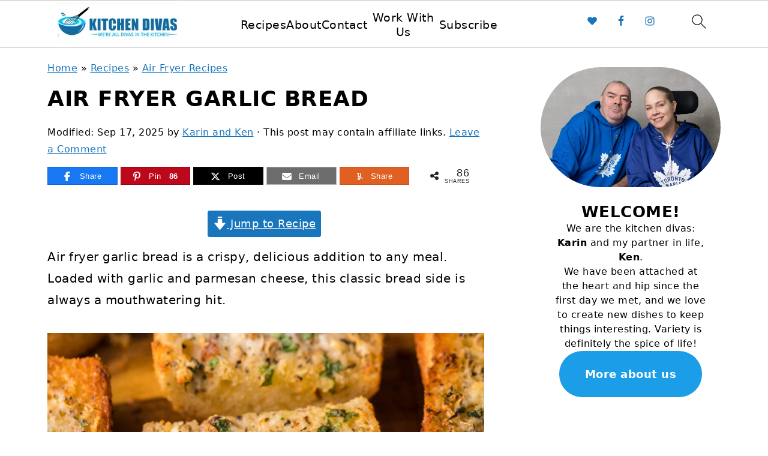

--- FILE ---
content_type: text/html
request_url: https://api.intentiq.com/profiles_engine/ProfilesEngineServlet?at=39&mi=10&dpi=936734067&pt=17&dpn=1&iiqidtype=2&iiqpcid=64f0f14e-2b9e-47dc-8cc8-ab8e1dfe4302&iiqpciddate=1768833639646&pcid=99844544-ce9c-4619-94ea-e0626018a5f5&idtype=3&gdpr=0&japs=false&jaesc=0&jafc=0&jaensc=0&jsver=0.33&testGroup=A&source=pbjs&ABTestingConfigurationSource=group&abtg=A&vrref=https%3A%2F%2Fkitchendivas.com%2Fair-fryer-garlic-bread%2F
body_size: 52
content:
{"abPercentage":97,"adt":1,"ct":2,"isOptedOut":false,"data":{"eids":[]},"dbsaved":"false","ls":true,"cttl":86400000,"abTestUuid":"g_e88b6521-c4bb-481c-a53d-3bb637f57bc2","tc":9,"sid":626502654}

--- FILE ---
content_type: text/html; charset=utf-8
request_url: https://www.google.com/recaptcha/api2/aframe
body_size: 267
content:
<!DOCTYPE HTML><html><head><meta http-equiv="content-type" content="text/html; charset=UTF-8"></head><body><script nonce="XMhWgISuZkl8F8jTs7VpSA">/** Anti-fraud and anti-abuse applications only. See google.com/recaptcha */ try{var clients={'sodar':'https://pagead2.googlesyndication.com/pagead/sodar?'};window.addEventListener("message",function(a){try{if(a.source===window.parent){var b=JSON.parse(a.data);var c=clients[b['id']];if(c){var d=document.createElement('img');d.src=c+b['params']+'&rc='+(localStorage.getItem("rc::a")?sessionStorage.getItem("rc::b"):"");window.document.body.appendChild(d);sessionStorage.setItem("rc::e",parseInt(sessionStorage.getItem("rc::e")||0)+1);localStorage.setItem("rc::h",'1768833645371');}}}catch(b){}});window.parent.postMessage("_grecaptcha_ready", "*");}catch(b){}</script></body></html>

--- FILE ---
content_type: text/plain
request_url: https://rtb.openx.net/openrtbb/prebidjs
body_size: -223
content:
{"id":"4798fcc7-6e8b-4fcb-84cf-eeb7ad4d081b","nbr":0}

--- FILE ---
content_type: text/plain
request_url: https://rtb.openx.net/openrtbb/prebidjs
body_size: -223
content:
{"id":"8fdce560-5976-4335-b4f8-3ea6bc533155","nbr":0}

--- FILE ---
content_type: text/plain; charset=utf-8
request_url: https://ads.adthrive.com/http-api/cv2
body_size: 10765
content:
{"om":["-Cu7eRsD_do","00eoh6e0","00xbjwwl","08189wfv","08298189wfv","08b90cdd-60d8-4968-9032-998d21f971ce","08qi6o59","0929nj63","09gi8e9q","0a4184d5-08b4-42e7-9f22-4d0d2c526a94","0av741zl","0avwq2wa","0b0m8l4f","0bb78cxw","0cpicd1q","0hly8ynw","0iyi1awv","0p7rptpw","0r6m6t7w","0sm4lr19","0uyv1734","1","10011/3b4b6b88bd3ac925e26c33fe3d42d63d","10011/5c318b44790eeb5c8b638875dd699ce4","1006_560001898","1011_302_56233468","1011_302_56233470","1011_302_56233474","1011_302_56233478","1011_302_56233497","1011_302_56233570","1011_302_56233616","1011_302_56233619","1011_302_56233630","1011_302_56233638","1011_302_56233668","1011_302_56233674","1011_302_56233686","1011_302_56233696","1011_302_56273321","1011_302_56528050","1011_302_56528061","1011_302_56528113","1011_302_56590613","1011_302_56590693","1011_302_56590815","1011_302_56651580","1011_302_56651717","1011_302_56862481","1011_302_56862488","1011_302_56924204","1011_302_56924240","1011_302_56924326","1011_302_56982207","1011_302_56982296","1011_302_56982416","1011_302_57035135","1011_302_57035137","1011_302_57035155","1011_302_57035158","1011_302_57035192","1011_302_57035208","1011_302_57035233","1011_302_57035239","1011_302_57051252","1011_302_57051286","1011_302_57055408","1011_302_57055979","1011_46_12156460","1028_8728253","10310289136970_462091245","10310289136970_462613276","10310289136970_462615644","10310289136970_462615833","10310289136970_462792978","10310289136970_491345701","10310289136970_559920874","10310289136970_559921421","10310289136970_593674671","10310289136970_594028899","10339421-5836009-0","10339426-5836008-0","10812523","10ua7afe","110_576997865985093510","11142692","11472967","11509227","11631758","11633448","11721343","1185:1610326628","11896988","11928173","11930589","11999803","119_6200711","12010080","12010084","12010088","12123650","12151247","124843_8","124844_20","124848_7","124853_7","12552078","12850755","12850756","1374w81n","1453468","1463327","14xoyqyz","1501804","1610326628","1610326728","1611092","16_703430542","16x7UEIxQu8","17_23391296","17_23487692","17_23487698","17_24104651","17_24104696","17_24104699","17_24104714","17_24632116","17_24632123","17_24632125","17_24694809","17_24696334","17_24696337","17_24767229","17_24767241","17_24767248","17_24767251","1891/84814","1dwefsfs","1ktgrre1","1zjn1epv","1zx7wzcw","202090632","202430_200_EAAYACog7t9UKc5iyzOXBU.xMcbVRrAuHeIU5IyS9qdlP9IeJGUyBMfW1N0_","202430_200_EAAYACogIm3jX30jHExW.LZiMVanc.j-uV7dHZ7rh4K3PRdSnOAyBBuRK60_","202430_200_EAAYACogfp82etiOdza92P7KkqCzDPazG1s0NmTQfyLljZ.q7ScyBDr2wK8_","202d4qe7","20421090_200_EAAYACogwcoW5vogT5vLuix.rAmo0E1Jidv8mIzVeNWxHoVoBLEyBJLAmwE_","206_501276","206_522709","206_549410","2132:19682095","2132:45327622","2132:45327624","2132:45327630","2132:45737946","2132:45999649","2132:46039086","2132:46039897","2149:12122880","2149:12151096","2179:587183202622605216","2179:588463996220411211","2179:589289985696794383","2179:591283456202345442","222tsaq1","2249:614128746","2249:650628025","2249:650628516","2249:657213025","2249:674673693","2249:677340715","2249:691910064","2249:691914577","2249:691925891","2249:704061053","2249:704251784","2307:00eoh6e0","2307:0b0m8l4f","2307:0uyv1734","2307:222tsaq1","2307:2i8t2rx0","2307:3o6augn1","2307:43jaxpr7","2307:45astvre","2307:53osz248","2307:5loeumqb","2307:5u5mcq2i","2307:74scwdnj","2307:794di3me","2307:7cmeqmw8","2307:7ztkjhgq","2307:8orkh93v","2307:9nex8xyd","2307:a566o9hb","2307:a7w365s6","2307:bj4kmsd6","2307:bkkzvxfz","2307:bpecuyjx","2307:bu0fzuks","2307:c1hsjx06","2307:cqant14y","2307:cv2huqwc","2307:de66hk0y","2307:dwghal43","2307:emgupcal","2307:f2u8e0cj","2307:fjp0ceax","2307:fmmrtnw7","2307:fphs0z2t","2307:g749lgab","2307:ge4000vb","2307:hauz7f6h","2307:hc3zwvmz","2307:j4r0agpc","2307:ll8m2pwk","2307:lp37a2wq","2307:lu0m1szw","2307:mfsmf6ch","2307:np9yfx64","2307:nv5uhf1y","2307:ouycdkmq","2307:p0yfzusz","2307:plth4l1a","2307:q0nt8p8d","2307:quk7w53j","2307:ralux098","2307:rk5pkdan","2307:rrlikvt1","2307:s2ahu2ae","2307:s4s41bit","2307:t4zab46q","2307:tty470r7","2307:u2cc9kzv","2307:uk9x4xmh","2307:vqqwz0z3","2307:wt0wmo2s","2307:x3nl5llg","2307:xe7etvhg","2307:xm7xmowz","2307:zfexqyi5","2307:zui0lm52","2307:zvdz58bk","23266973","23422067","23786257","23d2ec24-dfe8-4198-82c2-163664e6cb1c","2409_15064_70_86128400","2409_15064_70_86128402","2409_25495_176_CR52055522","2409_25495_176_CR52092920","2409_25495_176_CR52092921","2409_25495_176_CR52092923","2409_25495_176_CR52092954","2409_25495_176_CR52092959","2409_25495_176_CR52150651","2409_25495_176_CR52175340","2409_25495_176_CR52178314","2409_25495_176_CR52178315","2409_25495_176_CR52178316","2409_25495_176_CR52188001","244435194","246638579","24947","25048614","25048620","25_34tgtmqk","25_52qaclee","25_53v6aquw","25_87z6cimm","25_cfnass1q","25_hkxtc1wk","25_kec2e1sf","25_sgaw7i5o","25_utberk8n","25_xz6af56d","262592","2662_199916_T26221136","2662_200562_8166427","2662_200562_8168483","2662_200562_8168520","2662_200562_8168537","2662_200562_8168539","2662_200562_8172724","2662_200562_8172741","2662_200562_8182933","2676:85480685","2676:85480691","2676:85480699","2711_64_11999803","2711_64_12151096","2711_64_12151247","2715_9888_262592","2715_9888_501276","2715_9888_549423","27298s3hbtl","27832225","27s3hbtl","28925636","28928830","28929686","28933536","28u7c6ez","29102835","29402249","29414696","29414711","2974:8166422","2974:8166427","2974:8168475","2974:8168476","2974:8168479","2974:8168483","2974:8168519","2974:8168520","2974:8168586","2974:8172728","2974:8172741","29_695879895","2aa013b9-063e-480e-bc5d-6fb5db714cfd","2aqgm79d","2eybxjpm","2i8t2rx0","2qbp7g0b","2tAlke8JLD8Img5YutVv","2v4qwpp9","2yor97dj","306_23266973","306_24104720","306_24632125","306_24766946","308_125203_15","308_125204_11","31qdo7ks","32485","32j56hnc","3335_25247_700109391","33419362","33627470","33627671","34182009","3490:CR52055522","3490:CR52092921","3490:CR52092923","3490:CR52175339","3490:CR52175340","3490:CR52178314","3490:CR52178315","3490:CR52178316","3490:CR52212685","3490:CR52212688","3490:CR52223710","3490:CR52223725","3490:CR52223939","34eys5wu","36136117","3636:6042834","3658_136236_fphs0z2t","3658_15032_7ztkjhgq","3658_151356_uk9x4xmh","3658_153983_xm7xmowz","3658_15936_0uyv1734","3658_15936_2i8t2rx0","3658_18008_u2cc9kzv","3658_211122_0hly8ynw","3658_249690_00eoh6e0","3658_582283_xe7etvhg","3658_603555_bj4kmsd6","3658_67113_rk5pkdan","3702_139777_24765456","3702_139777_24765461","3702_139777_24765466","3702_139777_24765468","3702_139777_24765477","3702_139777_24765483","3702_139777_24765531","3702_139777_24765548","381513943572","3822:23149016","38557841","3858:9374745","38662013","39303316","39303318","39350186","39364467","3LMBEkP-wis","3gzxu80d","3o6augn1","3tkh4kx1","3ws6ppdq","4083IP31KS13kontrolfreek_1dd52","40854655","409_189409","409_192565","409_216324","409_216326","409_216364","409_216366","409_216384","409_216386","409_216387","409_216396","409_216398","409_216406","409_216416","409_216596","409_220149","409_220169","409_220333","409_220364","409_223589","409_223591","409_223597","409_223603","409_225977","409_225978","409_225980","409_225982","409_225983","409_225985","409_225987","409_225988","409_225990","409_225992","409_226312","409_226321","409_226322","409_226324","409_226326","409_226327","409_226336","409_226342","409_226346","409_226361","409_226362","409_226366","409_226370","409_226374","409_226377","409_227223","409_227224","409_227235","409_228053","409_228059","409_228077","409_228115","409_228351","409_228354","409_228356","409_228358","409_228363","409_228367","409_228380","409_228381","409_228385","409_230728","409_231798","4111IP31KS13kontrolfreek_1dd52","415631156","42146013","42231859","42375982","42569692","42604842","43097fbc-53ed-4b3e-972d-718c20b42ebe","43919974","43919984","43919985","43a7ptxe","43ij8vfd","43jaxpr7","444361067","45085123","45089307","45327624","45737946","458901553568","45999649","46039897","462547817","46vbi2k4","47192068","47869802","481703827","485027845327","48629971","48700649","48877306","49039749","49064328","49123013","4941614","4941616","4941618","4947806","4972638","4972640","4cd80546-1d86-4340-bce8-11b4d73b1ed6","4fk9nxse","4qks9viz","4qxmmgd2","501276","501_76_54849761-3e17-44c3-b668-808315323fd3","506236635","507312430","51372397","52136743","52136747","521_425_203499","521_425_203500","521_425_203501","521_425_203504","521_425_203505","521_425_203506","521_425_203507","521_425_203508","521_425_203509","521_425_203513","521_425_203515","521_425_203516","521_425_203518","521_425_203519","521_425_203522","521_425_203523","521_425_203525","521_425_203526","521_425_203529","521_425_203534","521_425_203535","521_425_203536","521_425_203541","521_425_203542","521_425_203543","521_425_203544","521_425_203615","521_425_203617","521_425_203621","521_425_203623","521_425_203624","521_425_203632","521_425_203633","521_425_203635","521_425_203636","521_425_203656","521_425_203659","521_425_203660","521_425_203662","521_425_203669","521_425_203675","521_425_203680","521_425_203681","521_425_203683","521_425_203692","521_425_203693","521_425_203695","521_425_203696","521_425_203698","521_425_203699","521_425_203700","521_425_203702","521_425_203703","521_425_203705","521_425_203706","521_425_203708","521_425_203711","521_425_203712","521_425_203714","521_425_203715","521_425_203717","521_425_203718","521_425_203720","521_425_203721","521_425_203724","521_425_203728","521_425_203729","521_425_203730","521_425_203731","521_425_203732","521_425_203733","521_425_203735","521_425_203736","521_425_203738","521_425_203742","521_425_203744","521_425_203745","521_425_203864","521_425_203867","521_425_203868","521_425_203877","521_425_203880","521_425_203881","521_425_203885","521_425_203891","521_425_203892","521_425_203893","521_425_203897","521_425_203900","521_425_203901","521_425_203907","521_425_203912","521_425_203918","521_425_203924","521_425_203932","521_425_203934","521_425_203936","521_425_203939","521_425_203940","521_425_203943","521_425_203946","521_425_203948","521_425_203950","521_425_203952","521_425_203956","521_425_203959","521_425_203965","521_425_203969","521_425_203970","521_425_203975","521_425_203977","521_425_203981","522_119_6205231","524182006","5316_139700_0156cb47-e633-4761-a0c6-0a21f4e0cf6d","5316_139700_09c5e2a6-47a5-417d-bb3b-2b2fb7fccd1e","5316_139700_1675b5c3-9cf4-4e21-bb81-41e0f19608c2","5316_139700_21be1e8e-afd9-448a-b27e-bafba92b49b3","5316_139700_24bb9d5d-487a-4688-874e-6e8caa5997a5","5316_139700_25804250-d0ee-4994-aba5-12c4113cd644","5316_139700_394cc695-3a27-454a-9e94-405d3f5a5e5d","5316_139700_4589264e-39c7-4b8f-ba35-5bd3dd2b4e3a","5316_139700_4d1cd346-a76c-4afb-b622-5399a9f93e76","5316_139700_54e609c2-e8cb-4af7-b2bc-73d51e96bd46","5316_139700_5546ab88-a7c9-405b-87de-64d5abc08339","5316_139700_5be498a5-7cd7-4663-a645-375644e33f4f","5316_139700_63c5fb7e-c3fd-435f-bb64-7deef02c3d50","5316_139700_6aefc6d3-264a-439b-b013-75aa5c48e883","5316_139700_6c959581-703e-4900-a4be-657acf4c3182","5316_139700_709d6e02-fb43-40a3-8dee-a3bf34a71e58","5316_139700_70a96d16-dcff-4424-8552-7b604766cb80","5316_139700_76cc1210-8fb0-4395-b272-aa369e25ed01","5316_139700_7ffcb809-64ae-49c7-8224-e96d7c029938","5316_139700_83b9cb16-076b-42cd-98a9-7120f6f3e94b","5316_139700_86ba33fe-6ccb-43c3-a706-7d59181d021c","5316_139700_87802704-bd5f-4076-a40b-71f359b6d7bf","5316_139700_892539b2-17b7-4110-9ce7-200203402aac","5316_139700_8f247a38-d651-4925-9883-c24f9c9285c0","5316_139700_90aab27a-4370-4a9f-a14a-99d421f43bcf","5316_139700_9a3bafb0-c9ab-45f3-b86c-760a494d70d0","5316_139700_ae41c18c-a00c-4440-80fa-2038ea8b78cb","5316_139700_bd0b86af-29f5-418b-9bb4-3aa99ec783bd","5316_139700_cbda64c5-11d0-46f9-8941-2ca24d2911d8","5316_139700_cebab8a3-849f-4c71-9204-2195b7691600","5316_139700_d1a8183a-ff72-4a02-b603-603a608ad8c4","5316_139700_d1c1eb88-602b-4215-8262-8c798c294115","5316_139700_d2b31186-c58d-41dc-86a4-530f053c04b0","5316_139700_de0a26f2-c9e8-45e5-9ac3-efb5f9064703","5316_139700_e3299175-652d-4539-b65f-7e468b378aea","5316_139700_e57da5d6-bc41-40d9-9688-87a11ae6ec85","5316_139700_ed348a34-02ad-403e-b9e0-10d36c592a09","5316_139700_f3c12291-f8d3-4d25-943d-01e8c782c5d7","5316_139700_fd97502e-2b85-4f6c-8c91-717ddf767abc","5316_139700_ff6b1956-4107-4a11-8571-b9f334130ae3","53647507","53osz248","53v6aquw","542854698","54639987","549410","549423","5510:6mj57yc0","5510:7ztkjhgq","5510:cymho2zs","5510:ouycdkmq","5510:quk7w53j","5510:uk9x4xmh","5510:v9k6m2b0","5510:x3nl5llg","55116643","55167461","55221385","55344633","554443","554480","5563_66529_OADD2.7216038222963_163X1V9GDJK1NZYZXG","5563_66529_OADD2.7216038222964_1167KJ7QKWPNTF6JEQ","5563_66529_OADD2.7284328140867_1QMTXCF8RUAKUSV9ZP","5563_66529_OADD2.7284328163393_196P936VYRAEYC7IJY","5563_66529_OADD2.7353040902703_13KLDS4Y16XT0RE5IS","5563_66529_OADD2.7353040902704_12VHHVEFFXH8OJ4LUR","5563_66529_OADD2.7353043681733_1CTKQ7RI7E0NJH0GJ0","5563_66529_OADD2.7353083169082_14CHQFJEGBEH1W68BV","5563_66529_OADD2.7353140498605_1QN29R6NFKVYSO2CBH","5563_66529_OAIP.0f27f9fb001812aa3d1d55c99e11cd6b","5563_66529_OAIP.104c050e6928e9b8c130fc4a2b7ed0ac","5563_66529_OAIP.4d6d464aff0c47f3610f6841bcebd7f0","5563_66529_OAIP.9fe96f79334fc85c7f4f0d4e3e948900","5563_66529_OAIP.af85ee86b3ab66ac0eb953bb8573b6fe","5563_66529_OAIP.ef37855798a028e82fa420a87cac90fd","557_409_216366","557_409_216392","557_409_216396","557_409_216488","557_409_216586","557_409_216596","557_409_216606","557_409_220139","557_409_220149","557_409_220151","557_409_220159","557_409_220173","557_409_220332","557_409_220333","557_409_220336","557_409_220338","557_409_220343","557_409_220344","557_409_220346","557_409_220348","557_409_220354","557_409_220364","557_409_220368","557_409_223588","557_409_223589","557_409_223599","557_409_225987","557_409_225988","557_409_225990","557_409_226311","557_409_226312","557_409_228054","557_409_228055","557_409_228059","557_409_228064","557_409_228065","557_409_228105","557_409_228113","557_409_228351","557_409_228354","557_409_228363","557_409_230731","557_409_230737","557_409_235268","557_409_235503","557_409_235504","558_93_00eoh6e0","558_93_33iu1mcp","558_93_cv2huqwc","558_93_u2cc9kzv","55965333","559920874","56018481","560_74_18268030","560_74_18268033","560_74_18268075","560_74_18268083","560_74_18298313","560_74_18298322","560_74_18298341","5626536529","56341213","5636:12023787","56632486","56632487","56635908","56635945","56635955","5670:8172731","5670:8172741","57173464","5726507757","576777115309199355","58310259131_553781220","583652883178231326","587183202622605216","588463996220411211","589289985696794383","58apxytz","591283456202345442","59751535","59780461","59780474","59873208","59873222","59873223","59873224","59873230","5989_1799740_704085420","5989_28443_701278089","5ia3jbdy","5iujftaz","60146355","60248014","60248617","6026528269","60398502","60485583","60618611","60636308","60851992","609577512","60f5a06w","61085224","61174500","61210708","61210719","6126589193","61417942","61456734","61543638","618576351","618653722","618876699","618957818","618980679","618_200_EAAYACogwcoW5vogT5vLuix.rAmo0E1Jidv8mIzVeNWxHoVoBLEyBJLAmwE_","61900466","619089559","61916211","61916223","61916225","61916229","61932920","61932925","61932933","61932938","61932957","62019933","62020288","62187798","6226500969","6226505231","6226505239","6226508465","6226522293","6226530649","6250_66552_1032907706","6250_66552_1090191464","6250_66552_1112688573","6250_66552_1114688213","625317146","627225143","627227759","627290883","627309156","627309159","627506494","627506665","62764941","62774666","62793767","62799585","628015148","628086965","628153053","628222860","628223277","628360579","628360582","628444259","628444349","628444433","628444436","628444439","628456310","628456313","628456379","628456382","628456391","628456403","628622163","628622166","628622169","628622172","628622175","628622241","628622244","628622247","628622250","628683371","628687043","628687157","628687460","628687463","628803013","628841673","628990952","629007394","629009180","629167998","629168001","629168010","629168565","629171196","629171202","629234167","629255550","629350437","62946743","62946748","629488423","62949920","62959980","62977989","62978285","62978299","62978305","62980383","62981075","629817930","629984747","630137823","63054108","63088923","63088924","63088927","63088929","630fd7d8-4576-459b-8268-757832f31e57","6329020","6365_61796_729220897126","6365_61796_742174851279","6365_61796_784844652399","6365_61796_784880263591","6365_61796_784880274628","6365_61796_784880275657","6365_61796_784971491009","6365_61796_785325846639","6365_61796_785325848871","6365_61796_785326944429","6365_61796_785326944621","6365_61796_785326944648","6365_61796_785360426815","6365_61796_785360426836","6365_61796_785451798380","6365_61796_785451849518","6365_61796_785452880867","6365_61796_787899938827","6365_61796_788601787114","6365_61796_793303452475","645287520","651637446","651637459","651637461","651637462","6547_67916_26ggjg1Om01T1xX8cFNu","6547_67916_72BYsYjB0U3HoSBhlIS0","6547_67916_8rNrLthF6ryLfBLJY3rc","6547_67916_9TCSOwEsPpj3UxXmQ8Fw","6547_67916_DV0cUKwSyJwK8ATIPTzf","6547_67916_WH8e7xtHxAkh5lE8orDZ","6547_67916_ab9pIhyoe217jnT8nwxS","6547_67916_dAYDl349LMOuA2pQ6y48","6547_67916_fR8rdQp8geqV1ZiLKUbH","6547_67916_fcAnJrrCTWh34iX9D77a","6547_67916_jLoKdAFCHMiH6oyr5Hhw","6547_67916_lEuvuBdQyHtwq6i0e9c5","6547_67916_m9AMx1Q3FBnmVtcLCJHr","6547_67916_qqb6tz11v8ok1mLnhu7n","6547_67916_tKifrAc701B49kYABIbB","6547_67916_veQnN43HHSqjOh67lp12","6547_67916_x3rL29ya2H5eNOyCp50N","6547_67916_yHvuDzlE7PGa04LIdmgG","6547_67916_yZ0PXUeyqNlHw92bqUAV","659216891404","668547507","670_9916_462615644","670_9916_462792978","670_9916_559920770","670_9916_686691894","671123532","67swazxr","680_99480_464327579","680_99480_681349749","680_99480_684781858","680_99480_700109379","680_99480_700109393","681349749","684781858","686051805","688070999","688078501","690_99485_1610326728","695879872","695879875","695879889","695879898","695879908","695879935","696314600","696332890","697189861","697189874","697189892","697189949","697189960","697189965","697189970","697189989","697189993","697189994","697189999","697190010","697190050","697190072","697190091","697525780","697525781","697525832","697876985","697876986","697876988","697876994","697876997","697876998","697876999","697877001","699183153","699206786","699457526","699812344","699812857","699813340","699824707","6OfKhnx0pH8","6hye09n0","6l5qanx0","6mj57yc0","6mrds7pc","6zt4aowl","700109383","700109389","700109391","700109399","701276081","701278089","701329605","702397981","702759436","702759441","702759457","702759566","702759627","702759673","702759695","702759712","702838417","704089220","704890558","70_85472803","70_85473592","70_85954453","712872517179","720234615065","720334082352","721962439902","723758178853","729896476495","7354_111700_86509226","7354_138543_79507223","7354_138543_79507240","7354_138543_79507252","7354_138543_83447142","7354_138543_85444712","7354_138543_85444734","7354_138543_85444755","7354_138543_85807343","7354_138543_86470702","7414_121891_5707757","7414_121891_6151401","7414_121891_6205231","7414_121891_6205239","74243_74_18268030","74243_74_18268083","74243_74_18298313","74243_74_18298317","74243_74_18298322","74_18268080","74_559920770","74_559920874","74_686691894","74scwdnj","767866825418","772584292496","7732580","77gj3an4","786935973586","787548155402","78827816","78827832","78827864","78827881","79096171","79096172","79096173","793014953502","794di3me","79507198","79507221","7969_149355_42602352","7969_149355_45737946","7969_149355_45999649","7969_149355_45999652","7adf3918-ee0a-4846-8b51-cc25c3e72641","7cmeqmw8","7dslv0f8","7fc6xgyo","7qIE6HPltrY","7qevw67b","7sf7w6kh","7vlmjnq0","7xb3th35","7ztkjhgq","80070376","80072814","80072816","80072819","80072827","80072836","80072847","8063989","8064016","8068ed80-f6c7-4e88-9e60-96c1513164c8","8152859","8152878","8152879","8153731","8153732","8154360","8154362","8154363","8154364","8154365","8154366","8154367","8168539","8168540","8172728","8172730","8172731","8172734","8172741","82133854","82286762","8341_230731_585139266317201118","8341_230731_587183202622605216","8341_230731_590157627360862445","83443809","83443826","83443827","83443899","83557700","83e0ed92-71ae-488e-a81c-64f4dde60472","84578111","84578122","84578144","85444959","85444966","85472786","85480685","85480697","85480707","85480732","85943196","85943197","85954444","86470694","86470702","86509222","86509229","86509230","86842403","86842409","8968064","8ax1f5n9","8d2bwdL_2rg","8fdfc014","8h0jrkwl","8orkh93v","8w4klwi4","9057/0328842c8f1d017570ede5c97267f40d","9057/1ed2e1a3f7522e9d5b4d247b57ab0c7c","9057/211d1f0fa71d1a58cabee51f2180e38f","9057/37a3ff30354283181bfb9fb2ec2f8f75","90_12219552","90_12219634","90_12441760","90_12452426","90_12452427","90_12452428","90_12491687","90_12552078","90_12850754","90_12850756","90zjqu77","91950636","91950639","9309343","93azyd79","9757618","9757670","97_8152885","97tc94in","9e1x2zdt","9krcxphu","9nex8xyd","9r15vock","9rvsrrn1","9t6gmxuz","9vtd24w4","AggNMJvl67U","JK8rCq1Svp0","LQVfri5Y2Fs","LXINXrexAqQ","RAKT2039000H","RIeC95l2RI8","YM34v0D1p1g","YlnVIl2d84o","a0oxacu8","a566o9hb","a59ee24a-e9de-41bd-97e0-f077edc376e7","a7w365s6","a9rnhyzc","aYEy4bDVcvU","abb6c2aa-fdc6-4467-b222-9636f84533fc","abhu2o6t","axw5pt53","b3sqze11","b90cwbcd","baa3386f-cb6f-46f3-b177-3b0f0fd79faf","bb42fac7-c971-4c74-a3a7-0ef8c5d35b88","bddaa31f-9ff2-4245-9e21-09952f732ccb","bhcgvwxj","bj2984kmsd6","bj4kmsd6","bkkzvxfz","bn278v80","bnpe74hh","bpecuyjx","bpwmigtk","bu0fzuks","c1hsjx06","c25t9p0u","c26400f7-0c1e-40cb-9449-ddaf7e1d4de5","c2d7ypnt","ce7bo7ga","cegbqxs1","cki44jrm","cp298n7gwek","cpn7gwek","cqant14y","cr-1fghe68cu9vd","cr-96xuyi0uu8rm","cr-96xuyi2pu8rm","cr-96xuyi3ru8rm","cr-96xuyi4vu8rm","cr-96xuyi4vu9xg","cr-97pzzgzrubqk","cr-97y25lzsubqk","cr-98q00h3tu8rm","cr-98q00h3tu9xg","cr-98q00h3vu9xg","cr-98qyxf3wubqk","cr-98xywk4vu8rm","cr-9cqtwg2w2brhwz","cr-9hxzbqc08jrgv2","cr-Bitc7n_p9iw__vat__49i_k_6v6_h_jce2vj5h_Sky0Cdjrj","cr-Bitc7n_p9iw__vat__49i_k_6v6_h_jce2vj5h_zKxG6djrj","cr-Bitc7n_p9iw__vat__49i_k_6v6_h_jce2vm6d_N4Vbydjrj","cr-a9s2xf1tubwj","cr-a9s2xf8vubwj","cr-a9s2xfzsubwj","cr-a9t13j7yubwj","cr-aaqt0j2subwj","cr-aaqt0k1pubwj","cr-aaqt0k1vubwj","cr-aav1zg0qubwj","cr-aav22g0wubwj","cr-aav22g1pubwj","cr-aav22g2tubwj","cr-aavwye1subwj","cr-aavwye1uubwj","cr-aawz1i2uubwj","cr-aawz1i3qubwj","cr-aawz2m3vubwj","cr-aawz2m4subwj","cr-aawz2m4uubwj","cr-aawz2m4yubwj","cr-aawz2m6pubwj","cr-aawz2m7uubwj","cr-aawz3e8wubwj","cr-aawz3f0uubwj","cr-aawz3f0wubwj","cr-aawz3f1rubwj","cr-aawz3f2tubwj","cr-aawz3f3qubwj","cr-aawz3f3uubwj","cr-aawz3f3xubwj","cr-aawz3f3yubwj","cr-dbs04e1rt7tmu","cr-dbs04e1ru7tmu","cr-dby2yd7wx7tmu","cr-f6puwm2w07tf1","cr-f6puwm2w27tf1","cr-f6puwm2x27tf1","cr-f6puwm2yw7tf1","cr-g7wv3h0qvft","cr-h6q46o706lrgv2","cr-kz4ol95lu9vd","cr-kz4ol95lubwe","cr-lg354l2uvergv2","cr-sk1vaer4u9vd","cr-sk1vaer4ubwe","cr-wm8psj6gu9vd","cr-wm8psj6gubwe","cv2huqwc","cymho2zs","czt3qxxp","d8298ijy7f2","d8ijy7f2","daw00eve","dft15s69","dg2WmFvzosE","dif1fgsg","dlhzctga","dw298ghal43","dwghal43","dy35slve","dzn3z50z","e2c76his","e38qsvko","eb9vjo1r","ec24e427-5291-441b-b0eb-9ba07bed7229","ed5kozku","ekocpzhh","ekv63n6v","emhpbido","extremereach_creative_76559239","f0u03q6w","f2u8e0cj","f9zmsi7x","faia6gj7","fc260328-4978-4805-b2ac-2baf31f61da8","fdujxvyb","feueU8m1y4Y","fj298p0ceax","fjp0ceax","fm298mrtnw7","fmbxvfw0","fmmrtnw7","fp298hs0z2t","fphs0z2t","g2ozgyf2","g3tr58j9","g4iapksj","g5egxitt","g6418f73","g749lgab","ge4000vb","ge4kwk32","gnm8sidp","gvotpm74","h0cw921b","h828fwf4","hauz7f6h","hc3zwvmz","heb21q1u","heyp82hb","hf9ak5dg","homyiq6b","hqz7anxg","hxxrc6st","hzonbdnu","i2aglcoy","i776wjt4","i7sov9ry","i8q65k6g","i90isgt0","i9b8es34","iaqttatc","in2983ciix5","j39smngx","j4r0agpc","jci9uj40","jd035jgw","jonxsolf","jox7do5h","jz298sj79p7","k10y9mz2","ke298clz3yy","kecbwzbd","kk5768bd","kniwm2we","ksrdc5dk","kv2blzf2","kxcowe3b","kz8629zd","l04ojb5z","l1keero7","l2j3rq3s","l2zwpdg7","l5dw0w35","lc408s2k","ll8m2pwk","llejctn7","lp37a2wq","lqik9cb3","ls74a5wb","lu0m1szw","lz23iixx","m3wzasds","m9tz4e6u","min949in","mk19vci9","mmr74uc4","mne39gsk","mnzinbrt","mrhupw06","mtsc0nih","mvtp3dnv","mxap5x44","mxccm4gg","n3egwnq7","n9sgp7lz","nfucnkws","np9yfx64","nrlkfmof","nrs1hc5n","nv0uqrqm","nv5uhf1y","o5xj653n","o705c5j6","oc298nesxs5","ocnesxs5","oe31iwxh","ofoon6ir","okem47bb","ot91zbhz","ouycdkmq","ox6po8bg","p0yfzusz","pefxr7k2","pi6u4hm4","piwneqqj","plth4l1a","pmtssbfz","prcz3msg","ptb9camj","pte4wl23","q0nt8p8d","q9plh3qd","qen3mj4l","qffuo3l3","qqvgscdx","qts6c5p3","quk7w53j","r3co354x","r68ur1og","ralux098","ri85joo4","riaslz7g","risjxoqk","rk5pkdan","rr8j1gh9","rrlikvt1","rup4bwce","rxj4b6nw","s2ahu2ae","s4s41bit","s6pbymn9","sk4ge5lf","sl8m2i0l","sslkianq","st298jmll2q","t2dlmwva","t4zab46q","t5kb9pme","t7jqyl3m","ta3n09df","tsf8xzNEHyI","u0txqi6z","u2cc9kzv","ubykfntq","uda4zi8x","uf7vbcrs","uhebin5g","ujqkqtnh","uk9x4xmh","ulu6uool","utberk8n","uthwjnbu","uz8dk676","v2iumrdh","v4rfqxto","v9k6m2b0","vkqnyng8","vnc30v3n","vqccoh59","vqqwz0z3","vtwgy72c","vz9aawzl","w15c67ad","w17lsvah","w82ynfkl","wOV6eUJmQUo","waryafvp","wgs30pcg","wt0wmo2s","wu5qr81l","wxfnrapl","x0298lqqmvd","x3nl5llg","x420t9me","xdaezn6y","xe2987etvhg","xe7etvhg","xjq9sbpc","xm7xmowz","xswz6rio","xtxa8s2d","xwhet1qh","xx9kuv4a","y51tr986","y6mvqh9c","yl0m4qvg","yl9likui","yvwm7me2","yxvw3how","yy10h45c","z0t9f1cw","z4ptnka9","z8hcebyi","z8p3j18i","zaiy3lqy","zfexqyi5","zi298bvsmsx","zibvsmsx","ziox91q0","zq91ppcm","zui0lm52","zvdz58bk","zxl8as7s","7979132","7979135"],"pmp":[],"adomains":["1md.org","a4g.com","about.bugmd.com","acelauncher.com","adameve.com","adelion.com","adp3.net","advenuedsp.com","aibidauction.com","aibidsrv.com","akusoli.com","allofmpls.org","arkeero.net","ato.mx","avazutracking.net","avid-ad-server.com","avid-adserver.com","avidadserver.com","aztracking.net","bc-sys.com","bcc-ads.com","bidderrtb.com","bidscube.com","bizzclick.com","bkserving.com","bksn.se","brightmountainads.com","bucksense.io","bugmd.com","ca.iqos.com","capitaloneshopping.com","cdn.dsptr.com","clarifion.com","clean.peebuster.com","cotosen.com","cs.money","cwkuki.com","dallasnews.com","dcntr-ads.com","decenterads.com","derila-ergo.com","dhgate.com","dhs.gov","digitaladsystems.com","displate.com","doyour.bid","dspbox.io","envisionx.co","ezmob.com","fla-keys.com","fmlabsonline.com","g123.jp","g2trk.com","gadgetslaboratory.com","gadmobe.com","getbugmd.com","goodtoknowthis.com","gov.il","grosvenorcasinos.com","guard.io","hero-wars.com","holts.com","howto5.io","http://bookstofilm.com/","http://countingmypennies.com/","http://fabpop.net/","http://folkaly.com/","http://gameswaka.com/","http://gowdr.com/","http://gratefulfinance.com/","http://outliermodel.com/","http://profitor.com/","http://tenfactorialrocks.com/","http://vovviral.com/","https://instantbuzz.net/","https://www.royalcaribbean.com/","ice.gov","imprdom.com","justanswer.com","liverrenew.com","longhornsnuff.com","lovehoney.com","lowerjointpain.com","lymphsystemsupport.com","meccabingo.com","media-servers.net","medimops.de","miniretornaveis.com","mobuppsrtb.com","motionspots.com","mygrizzly.com","myiq.com","myrocky.ca","national-lottery.co.uk","nbliver360.com","ndc.ajillionmax.com","nibblr-ai.com","niutux.com","nordicspirit.co.uk","notify.nuviad.com","notify.oxonux.com","own-imp.vrtzads.com","paperela.com","paradisestays.site","parasiterelief.com","peta.org","pfm.ninja","photoshelter.com","pixel.metanetwork.mobi","pixel.valo.ai","plannedparenthood.org","plf1.net","plt7.com","pltfrm.click","printwithwave.co","privacymodeweb.com","rangeusa.com","readywind.com","reklambids.com","ri.psdwc.com","royalcaribbean.com","royalcaribbean.com.au","rtb-adeclipse.io","rtb-direct.com","rtb.adx1.com","rtb.kds.media","rtb.reklambid.com","rtb.reklamdsp.com","rtb.rklmstr.com","rtbadtrading.com","rtbsbengine.com","rtbtradein.com","saba.com.mx","safevirus.info","securevid.co","seedtag.com","servedby.revive-adserver.net","shift.com","simple.life","smrt-view.com","swissklip.com","taboola.com","tel-aviv.gov.il","temu.com","theoceanac.com","track-bid.com","trackingintegral.com","trading-rtbg.com","trkbid.com","truthfinder.com","unoadsrv.com","usconcealedcarry.com","uuidksinc.net","vabilitytech.com","vashoot.com","vegogarden.com","viewtemplates.com","votervoice.net","vuse.com","waardex.com","wapstart.ru","wayvia.com","wdc.go2trk.com","weareplannedparenthood.org","webtradingspot.com","www.royalcaribbean.com","xapads.com","xiaflex.com","yourchamilia.com"]}

--- FILE ---
content_type: text/plain
request_url: https://rtb.openx.net/openrtbb/prebidjs
body_size: -85
content:
{"id":"66088aac-838f-4791-8900-ab79b29fa657","nbr":0}

--- FILE ---
content_type: text/plain; charset=UTF-8
request_url: https://at.teads.tv/fpc?analytics_tag_id=PUB_17002&tfpvi=&gdpr_consent=&gdpr_status=22&gdpr_reason=220&ccpa_consent=&sv=prebid-v1
body_size: 56
content:
MTk2ZDdmYjMtZTY1ZC00MTU4LWIwYzEtNTFlN2U3YzEyNGFkIzYtNw==